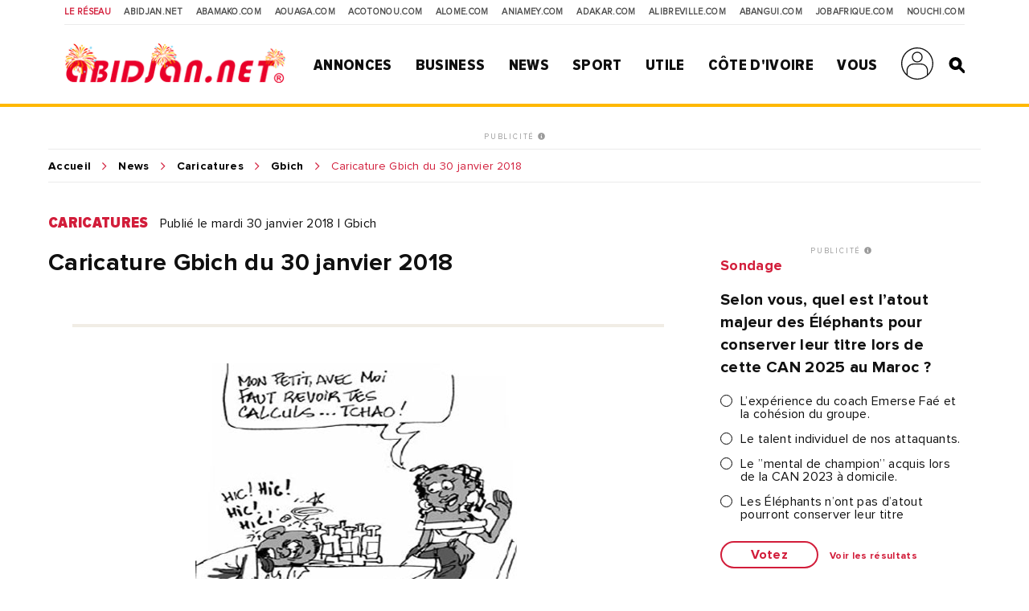

--- FILE ---
content_type: text/html; charset=utf-8
request_url: https://www.google.com/recaptcha/api2/aframe
body_size: 149
content:
<!DOCTYPE HTML><html><head><meta http-equiv="content-type" content="text/html; charset=UTF-8"></head><body><script nonce="DVnu8eVNbNB290FoXJHvtA">/** Anti-fraud and anti-abuse applications only. See google.com/recaptcha */ try{var clients={'sodar':'https://pagead2.googlesyndication.com/pagead/sodar?'};window.addEventListener("message",function(a){try{if(a.source===window.parent){var b=JSON.parse(a.data);var c=clients[b['id']];if(c){var d=document.createElement('img');d.src=c+b['params']+'&rc='+(localStorage.getItem("rc::a")?sessionStorage.getItem("rc::b"):"");window.document.body.appendChild(d);sessionStorage.setItem("rc::e",parseInt(sessionStorage.getItem("rc::e")||0)+1);localStorage.setItem("rc::h",'1767650523857');}}}catch(b){}});window.parent.postMessage("_grecaptcha_ready", "*");}catch(b){}</script></body></html>

--- FILE ---
content_type: application/javascript
request_url: https://sondage.abidjan.net/inc/inc_sondage_new_site_PE.js?rfsh=050226
body_size: 788
content:
document.write('		<div class="bloc-txt">');
document.write('		  <span class="title primary2  primary ">Sondage</span>');
document.write('			<form class="sondage"  method="post" target="_blank" action="https://sondage.abidjan.net/poll.asp">');
document.write('			<span class="title title2 ">Selon vous, quel est l&#8217;atout majeur des &#201;l&#233;phants pour conserver leur titre lors de cette CAN 2025 au Maroc ?</span>');
document.write('			<label for="r1" class="lradio"><input type="radio" id="r1" name="SelOPT" value="1902"><span>L&#8217;exp&#233;rience du coach Emerse Fa&#233; et la coh&#233;sion du groupe.</span></label>');
document.write('			<label for="r2" class="lradio"><input type="radio" id="r2" name="SelOPT" value="1903"><span>Le talent individuel de nos attaquants.</span></label>');
document.write('			<label for="r3" class="lradio"><input type="radio" id="r3" name="SelOPT" value="1904"><span>Le &#8217;&#8217;mental de champion&#8217;&#8217; acquis lors de la CAN 2023 &#224; domicile.</span></label>');
document.write('			<label for="r4" class="lradio"><input type="radio" id="r4" name="SelOPT" value="1905"><span>Les &#201;l&#233;phants n&#8217;ont pas d&#8217;atout pourront conserver leur titre</span></label>');
document.write('			<input type="submit" value="Votez" class="cta">');
document.write('			<a href="https://sondage.abidjan.net/poll_results.asp?ID=561" class="sml sml1 primary">Voir les r&eacute;sultats</a>');
document.write('			<a href="https://sondage.abidjan.net/poll_archive.asp" class="sml sml2">Archives</a>');
document.write('			<input type="hidden" value="vote" name="mode">');
document.write('		  </form>');
document.write('		</div>');


--- FILE ---
content_type: application/javascript; charset=utf-8
request_url: https://fundingchoicesmessages.google.com/f/AGSKWxXYlnskuIndjqlNYyyuucYmuLA5yX9UPPnQadUNvVIU2GfBh5FB4I-Uk89D2al1d4K4x2RUpy7IuUTi_TMz5Jq9bz0PffaX7TXki8wxu-nHkM0nklPCdlo5IOsak2m9yRuCPWV_NwNvZYxE7sG1YW7eedPRWZAKHen0eh-etCfblPwhWFkfCxfu7woO/_/adsynth-/468x280_&ad_number=.ng/ads//bnr_ad_
body_size: -1288
content:
window['20bdb0c0-e62d-4e3b-930b-aab836a95c6d'] = true;

--- FILE ---
content_type: image/svg+xml
request_url: https://www.abidjan.net/public/img/ui/search.svg
body_size: 283
content:
<svg width="20" height="19" viewBox="0 0 20 19" fill="none" xmlns="http://www.w3.org/2000/svg">
<path fill-rule="evenodd" clip-rule="evenodd" d="M10.6313 5.1041C12.0292 6.50202 12.0292 8.7685 10.6313 10.1664C9.23334 11.5643 6.96687 11.5643 5.56895 10.1664C4.17103 8.7685 4.17103 6.50202 5.56895 5.1041C6.96687 3.70618 9.23334 3.70618 10.6313 5.1041ZM14.5637 11.5973C16.357 8.67722 15.989 4.80501 13.4597 2.27568C10.4997 -0.68434 5.70054 -0.68434 2.74052 2.27568C-0.219496 5.23569 -0.219496 10.0348 2.74052 12.9948C5.30845 15.5628 9.26056 15.9029 12.1952 14.0153L16.6843 18.5044C17.3452 19.1653 18.4167 19.1653 19.0776 18.5044C19.7385 17.8435 19.7385 16.772 19.0776 16.1112L14.5637 11.5973Z" fill="black"/>
</svg>
